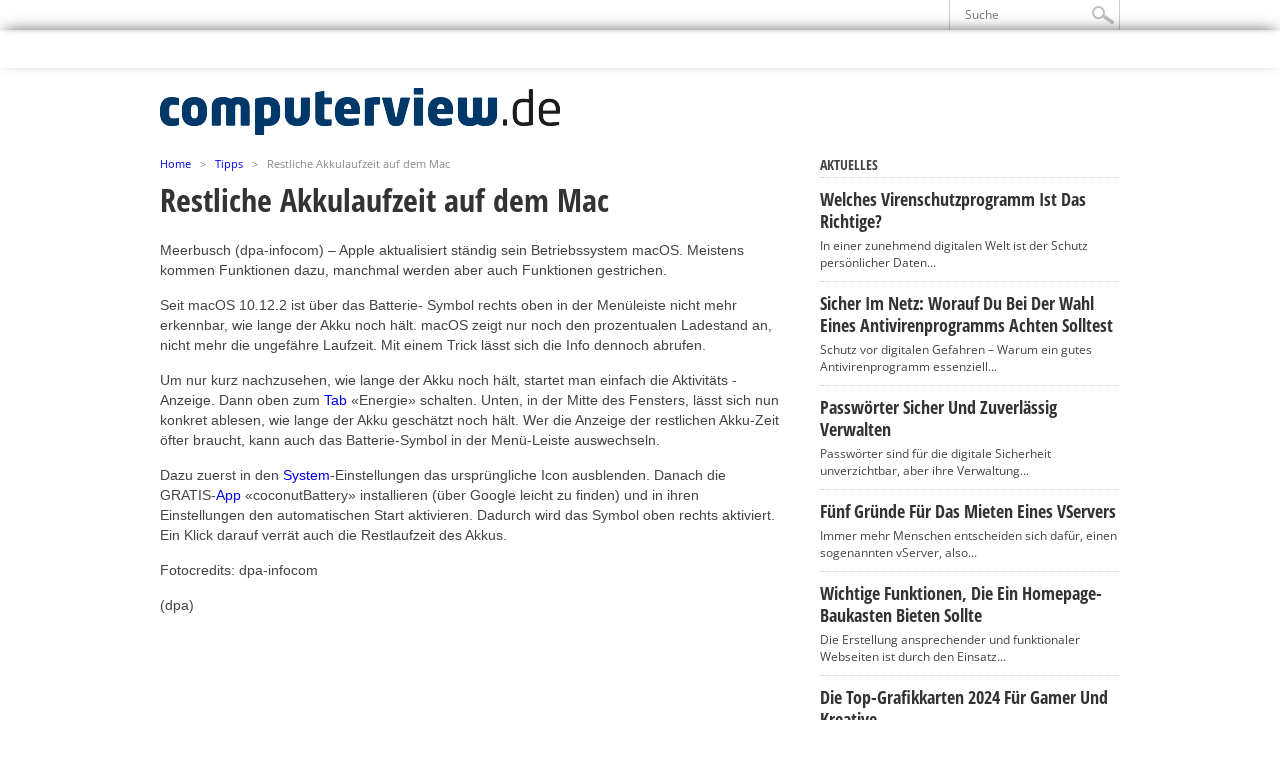

--- FILE ---
content_type: text/html; charset=UTF-8
request_url: https://www.computerview.de/restliche-akkulaufzeit-auf-dem-mac-2/
body_size: 16441
content:
<!DOCTYPE html>
<html lang="de-DE">
<head>
<meta charset="UTF-8" >
<meta name="viewport" content="width=device-width, initial-scale=1, maximum-scale=1" />



<!--[if IE]>
<link rel="stylesheet" type="text/css" href="https://www.computerview.de/wp-content/themes/maxmag2.6/css/iecss.css" />
<![endif]-->
<link rel="alternate" type="application/rss+xml" title="RSS 2.0" href="https://www.computerview.de/feed/" />
<link rel="alternate" type="text/xml" title="RSS .92" href="https://www.computerview.de/feed/rss/" />
<link rel="alternate" type="application/atom+xml" title="Atom 0.3" href="https://www.computerview.de/feed/atom/" />
<link rel="pingback" href="https://www.computerview.de/xmlrpc.php" />


<meta name='robots' content='index, follow, max-image-preview:large, max-snippet:-1, max-video-preview:-1' />

	<!-- This site is optimized with the Yoast SEO plugin v22.8 - https://yoast.com/wordpress/plugins/seo/ -->
	<title>Restliche Akkulaufzeit auf dem Mac -</title>
	<meta name="description" content="Meerbusch (dpa-infocom) - Apple aktualisiert ständig sein Betriebssystem macOS. Meistens kommen Funktionen dazu, manchmal werden aber auch Funktionen" />
	<link rel="canonical" href="https://www.computerview.de/restliche-akkulaufzeit-auf-dem-mac-2/" />
	<meta property="og:locale" content="de_DE" />
	<meta property="og:type" content="article" />
	<meta property="og:title" content="Restliche Akkulaufzeit auf dem Mac -" />
	<meta property="og:description" content="Meerbusch (dpa-infocom) - Apple aktualisiert ständig sein Betriebssystem macOS. Meistens kommen Funktionen dazu, manchmal werden aber auch Funktionen" />
	<meta property="og:url" content="https://www.computerview.de/restliche-akkulaufzeit-auf-dem-mac-2/" />
	<meta property="og:site_name" content="Computerview" />
	<meta property="article:published_time" content="2016-12-26T13:43:25+00:00" />
	<meta property="og:image" content="https://www.computerview.de/wp-content/uploads/2016/12/dpa-urn-newsml-dpa-com-20090101-161219-99-592011_large_4_3.jpg" />
	<meta property="og:image:width" content="800" />
	<meta property="og:image:height" content="600" />
	<meta property="og:image:type" content="image/jpeg" />
	<meta name="author" content="Computerfreak" />
	<meta name="twitter:label1" content="Verfasst von" />
	<meta name="twitter:data1" content="Computerfreak" />
	<meta name="twitter:label2" content="Geschätzte Lesezeit" />
	<meta name="twitter:data2" content="1 Minute" />
	<script type="application/ld+json" class="yoast-schema-graph">{"@context":"https://schema.org","@graph":[{"@type":"WebPage","@id":"https://www.computerview.de/restliche-akkulaufzeit-auf-dem-mac-2/","url":"https://www.computerview.de/restliche-akkulaufzeit-auf-dem-mac-2/","name":"Restliche Akkulaufzeit auf dem Mac -","isPartOf":{"@id":"https://www.computerview.de/#website"},"datePublished":"2016-12-26T13:43:25+00:00","dateModified":"2016-12-26T13:43:25+00:00","author":{"@id":"https://www.computerview.de/#/schema/person/bff75427ef8a683293ce64605469ff1e"},"description":"Meerbusch (dpa-infocom) - Apple aktualisiert ständig sein Betriebssystem macOS. Meistens kommen Funktionen dazu, manchmal werden aber auch Funktionen","breadcrumb":{"@id":"https://www.computerview.de/restliche-akkulaufzeit-auf-dem-mac-2/#breadcrumb"},"inLanguage":"de-DE","potentialAction":[{"@type":"ReadAction","target":["https://www.computerview.de/restliche-akkulaufzeit-auf-dem-mac-2/"]}]},{"@type":"BreadcrumbList","@id":"https://www.computerview.de/restliche-akkulaufzeit-auf-dem-mac-2/#breadcrumb","itemListElement":[{"@type":"ListItem","position":1,"name":"Startseite","item":"https://www.computerview.de/"},{"@type":"ListItem","position":2,"name":"Restliche Akkulaufzeit auf dem Mac"}]},{"@type":"WebSite","@id":"https://www.computerview.de/#website","url":"https://www.computerview.de/","name":"Computerview","description":"Computer, Notebooks &amp; Computerzubehör","potentialAction":[{"@type":"SearchAction","target":{"@type":"EntryPoint","urlTemplate":"https://www.computerview.de/?s={search_term_string}"},"query-input":"required name=search_term_string"}],"inLanguage":"de-DE"},{"@type":"Person","@id":"https://www.computerview.de/#/schema/person/bff75427ef8a683293ce64605469ff1e","name":"Computerfreak","image":{"@type":"ImageObject","inLanguage":"de-DE","@id":"https://www.computerview.de/#/schema/person/image/","url":"https://secure.gravatar.com/avatar/c76f12758503b8939324cb8f02225cd2?s=96&d=mm&r=g","contentUrl":"https://secure.gravatar.com/avatar/c76f12758503b8939324cb8f02225cd2?s=96&d=mm&r=g","caption":"Computerfreak"},"url":"https://www.computerview.de/author/admin/"}]}</script>
	<!-- / Yoast SEO plugin. -->



<link rel="alternate" type="application/rss+xml" title="Computerview &raquo; Feed" href="https://www.computerview.de/feed/" />
<link rel="alternate" type="application/rss+xml" title="Computerview &raquo; Kommentar-Feed" href="https://www.computerview.de/comments/feed/" />
<script type="text/javascript">
/* <![CDATA[ */
window._wpemojiSettings = {"baseUrl":"https:\/\/s.w.org\/images\/core\/emoji\/14.0.0\/72x72\/","ext":".png","svgUrl":"https:\/\/s.w.org\/images\/core\/emoji\/14.0.0\/svg\/","svgExt":".svg","source":{"concatemoji":"https:\/\/www.computerview.de\/wp-includes\/js\/wp-emoji-release.min.js?ver=6.4.2"}};
/*! This file is auto-generated */
!function(i,n){var o,s,e;function c(e){try{var t={supportTests:e,timestamp:(new Date).valueOf()};sessionStorage.setItem(o,JSON.stringify(t))}catch(e){}}function p(e,t,n){e.clearRect(0,0,e.canvas.width,e.canvas.height),e.fillText(t,0,0);var t=new Uint32Array(e.getImageData(0,0,e.canvas.width,e.canvas.height).data),r=(e.clearRect(0,0,e.canvas.width,e.canvas.height),e.fillText(n,0,0),new Uint32Array(e.getImageData(0,0,e.canvas.width,e.canvas.height).data));return t.every(function(e,t){return e===r[t]})}function u(e,t,n){switch(t){case"flag":return n(e,"\ud83c\udff3\ufe0f\u200d\u26a7\ufe0f","\ud83c\udff3\ufe0f\u200b\u26a7\ufe0f")?!1:!n(e,"\ud83c\uddfa\ud83c\uddf3","\ud83c\uddfa\u200b\ud83c\uddf3")&&!n(e,"\ud83c\udff4\udb40\udc67\udb40\udc62\udb40\udc65\udb40\udc6e\udb40\udc67\udb40\udc7f","\ud83c\udff4\u200b\udb40\udc67\u200b\udb40\udc62\u200b\udb40\udc65\u200b\udb40\udc6e\u200b\udb40\udc67\u200b\udb40\udc7f");case"emoji":return!n(e,"\ud83e\udef1\ud83c\udffb\u200d\ud83e\udef2\ud83c\udfff","\ud83e\udef1\ud83c\udffb\u200b\ud83e\udef2\ud83c\udfff")}return!1}function f(e,t,n){var r="undefined"!=typeof WorkerGlobalScope&&self instanceof WorkerGlobalScope?new OffscreenCanvas(300,150):i.createElement("canvas"),a=r.getContext("2d",{willReadFrequently:!0}),o=(a.textBaseline="top",a.font="600 32px Arial",{});return e.forEach(function(e){o[e]=t(a,e,n)}),o}function t(e){var t=i.createElement("script");t.src=e,t.defer=!0,i.head.appendChild(t)}"undefined"!=typeof Promise&&(o="wpEmojiSettingsSupports",s=["flag","emoji"],n.supports={everything:!0,everythingExceptFlag:!0},e=new Promise(function(e){i.addEventListener("DOMContentLoaded",e,{once:!0})}),new Promise(function(t){var n=function(){try{var e=JSON.parse(sessionStorage.getItem(o));if("object"==typeof e&&"number"==typeof e.timestamp&&(new Date).valueOf()<e.timestamp+604800&&"object"==typeof e.supportTests)return e.supportTests}catch(e){}return null}();if(!n){if("undefined"!=typeof Worker&&"undefined"!=typeof OffscreenCanvas&&"undefined"!=typeof URL&&URL.createObjectURL&&"undefined"!=typeof Blob)try{var e="postMessage("+f.toString()+"("+[JSON.stringify(s),u.toString(),p.toString()].join(",")+"));",r=new Blob([e],{type:"text/javascript"}),a=new Worker(URL.createObjectURL(r),{name:"wpTestEmojiSupports"});return void(a.onmessage=function(e){c(n=e.data),a.terminate(),t(n)})}catch(e){}c(n=f(s,u,p))}t(n)}).then(function(e){for(var t in e)n.supports[t]=e[t],n.supports.everything=n.supports.everything&&n.supports[t],"flag"!==t&&(n.supports.everythingExceptFlag=n.supports.everythingExceptFlag&&n.supports[t]);n.supports.everythingExceptFlag=n.supports.everythingExceptFlag&&!n.supports.flag,n.DOMReady=!1,n.readyCallback=function(){n.DOMReady=!0}}).then(function(){return e}).then(function(){var e;n.supports.everything||(n.readyCallback(),(e=n.source||{}).concatemoji?t(e.concatemoji):e.wpemoji&&e.twemoji&&(t(e.twemoji),t(e.wpemoji)))}))}((window,document),window._wpemojiSettings);
/* ]]> */
</script>
<style type="text/css">
</style><style id='wp-emoji-styles-inline-css' type='text/css'>

	img.wp-smiley, img.emoji {
		display: inline !important;
		border: none !important;
		box-shadow: none !important;
		height: 1em !important;
		width: 1em !important;
		margin: 0 0.07em !important;
		vertical-align: -0.1em !important;
		background: none !important;
		padding: 0 !important;
	}
</style>
<link rel='stylesheet' id='wp-block-library-css' href='https://www.computerview.de/wp-includes/css/dist/block-library/style.min.css?ver=6.4.2' type='text/css' media='all' />
<style id='classic-theme-styles-inline-css' type='text/css'>
/*! This file is auto-generated */
.wp-block-button__link{color:#fff;background-color:#32373c;border-radius:9999px;box-shadow:none;text-decoration:none;padding:calc(.667em + 2px) calc(1.333em + 2px);font-size:1.125em}.wp-block-file__button{background:#32373c;color:#fff;text-decoration:none}
</style>
<style id='global-styles-inline-css' type='text/css'>
body{--wp--preset--color--black: #000000;--wp--preset--color--cyan-bluish-gray: #abb8c3;--wp--preset--color--white: #ffffff;--wp--preset--color--pale-pink: #f78da7;--wp--preset--color--vivid-red: #cf2e2e;--wp--preset--color--luminous-vivid-orange: #ff6900;--wp--preset--color--luminous-vivid-amber: #fcb900;--wp--preset--color--light-green-cyan: #7bdcb5;--wp--preset--color--vivid-green-cyan: #00d084;--wp--preset--color--pale-cyan-blue: #8ed1fc;--wp--preset--color--vivid-cyan-blue: #0693e3;--wp--preset--color--vivid-purple: #9b51e0;--wp--preset--gradient--vivid-cyan-blue-to-vivid-purple: linear-gradient(135deg,rgba(6,147,227,1) 0%,rgb(155,81,224) 100%);--wp--preset--gradient--light-green-cyan-to-vivid-green-cyan: linear-gradient(135deg,rgb(122,220,180) 0%,rgb(0,208,130) 100%);--wp--preset--gradient--luminous-vivid-amber-to-luminous-vivid-orange: linear-gradient(135deg,rgba(252,185,0,1) 0%,rgba(255,105,0,1) 100%);--wp--preset--gradient--luminous-vivid-orange-to-vivid-red: linear-gradient(135deg,rgba(255,105,0,1) 0%,rgb(207,46,46) 100%);--wp--preset--gradient--very-light-gray-to-cyan-bluish-gray: linear-gradient(135deg,rgb(238,238,238) 0%,rgb(169,184,195) 100%);--wp--preset--gradient--cool-to-warm-spectrum: linear-gradient(135deg,rgb(74,234,220) 0%,rgb(151,120,209) 20%,rgb(207,42,186) 40%,rgb(238,44,130) 60%,rgb(251,105,98) 80%,rgb(254,248,76) 100%);--wp--preset--gradient--blush-light-purple: linear-gradient(135deg,rgb(255,206,236) 0%,rgb(152,150,240) 100%);--wp--preset--gradient--blush-bordeaux: linear-gradient(135deg,rgb(254,205,165) 0%,rgb(254,45,45) 50%,rgb(107,0,62) 100%);--wp--preset--gradient--luminous-dusk: linear-gradient(135deg,rgb(255,203,112) 0%,rgb(199,81,192) 50%,rgb(65,88,208) 100%);--wp--preset--gradient--pale-ocean: linear-gradient(135deg,rgb(255,245,203) 0%,rgb(182,227,212) 50%,rgb(51,167,181) 100%);--wp--preset--gradient--electric-grass: linear-gradient(135deg,rgb(202,248,128) 0%,rgb(113,206,126) 100%);--wp--preset--gradient--midnight: linear-gradient(135deg,rgb(2,3,129) 0%,rgb(40,116,252) 100%);--wp--preset--font-size--small: 13px;--wp--preset--font-size--medium: 20px;--wp--preset--font-size--large: 36px;--wp--preset--font-size--x-large: 42px;--wp--preset--spacing--20: 0.44rem;--wp--preset--spacing--30: 0.67rem;--wp--preset--spacing--40: 1rem;--wp--preset--spacing--50: 1.5rem;--wp--preset--spacing--60: 2.25rem;--wp--preset--spacing--70: 3.38rem;--wp--preset--spacing--80: 5.06rem;--wp--preset--shadow--natural: 6px 6px 9px rgba(0, 0, 0, 0.2);--wp--preset--shadow--deep: 12px 12px 50px rgba(0, 0, 0, 0.4);--wp--preset--shadow--sharp: 6px 6px 0px rgba(0, 0, 0, 0.2);--wp--preset--shadow--outlined: 6px 6px 0px -3px rgba(255, 255, 255, 1), 6px 6px rgba(0, 0, 0, 1);--wp--preset--shadow--crisp: 6px 6px 0px rgba(0, 0, 0, 1);}:where(.is-layout-flex){gap: 0.5em;}:where(.is-layout-grid){gap: 0.5em;}body .is-layout-flow > .alignleft{float: left;margin-inline-start: 0;margin-inline-end: 2em;}body .is-layout-flow > .alignright{float: right;margin-inline-start: 2em;margin-inline-end: 0;}body .is-layout-flow > .aligncenter{margin-left: auto !important;margin-right: auto !important;}body .is-layout-constrained > .alignleft{float: left;margin-inline-start: 0;margin-inline-end: 2em;}body .is-layout-constrained > .alignright{float: right;margin-inline-start: 2em;margin-inline-end: 0;}body .is-layout-constrained > .aligncenter{margin-left: auto !important;margin-right: auto !important;}body .is-layout-constrained > :where(:not(.alignleft):not(.alignright):not(.alignfull)){max-width: var(--wp--style--global--content-size);margin-left: auto !important;margin-right: auto !important;}body .is-layout-constrained > .alignwide{max-width: var(--wp--style--global--wide-size);}body .is-layout-flex{display: flex;}body .is-layout-flex{flex-wrap: wrap;align-items: center;}body .is-layout-flex > *{margin: 0;}body .is-layout-grid{display: grid;}body .is-layout-grid > *{margin: 0;}:where(.wp-block-columns.is-layout-flex){gap: 2em;}:where(.wp-block-columns.is-layout-grid){gap: 2em;}:where(.wp-block-post-template.is-layout-flex){gap: 1.25em;}:where(.wp-block-post-template.is-layout-grid){gap: 1.25em;}.has-black-color{color: var(--wp--preset--color--black) !important;}.has-cyan-bluish-gray-color{color: var(--wp--preset--color--cyan-bluish-gray) !important;}.has-white-color{color: var(--wp--preset--color--white) !important;}.has-pale-pink-color{color: var(--wp--preset--color--pale-pink) !important;}.has-vivid-red-color{color: var(--wp--preset--color--vivid-red) !important;}.has-luminous-vivid-orange-color{color: var(--wp--preset--color--luminous-vivid-orange) !important;}.has-luminous-vivid-amber-color{color: var(--wp--preset--color--luminous-vivid-amber) !important;}.has-light-green-cyan-color{color: var(--wp--preset--color--light-green-cyan) !important;}.has-vivid-green-cyan-color{color: var(--wp--preset--color--vivid-green-cyan) !important;}.has-pale-cyan-blue-color{color: var(--wp--preset--color--pale-cyan-blue) !important;}.has-vivid-cyan-blue-color{color: var(--wp--preset--color--vivid-cyan-blue) !important;}.has-vivid-purple-color{color: var(--wp--preset--color--vivid-purple) !important;}.has-black-background-color{background-color: var(--wp--preset--color--black) !important;}.has-cyan-bluish-gray-background-color{background-color: var(--wp--preset--color--cyan-bluish-gray) !important;}.has-white-background-color{background-color: var(--wp--preset--color--white) !important;}.has-pale-pink-background-color{background-color: var(--wp--preset--color--pale-pink) !important;}.has-vivid-red-background-color{background-color: var(--wp--preset--color--vivid-red) !important;}.has-luminous-vivid-orange-background-color{background-color: var(--wp--preset--color--luminous-vivid-orange) !important;}.has-luminous-vivid-amber-background-color{background-color: var(--wp--preset--color--luminous-vivid-amber) !important;}.has-light-green-cyan-background-color{background-color: var(--wp--preset--color--light-green-cyan) !important;}.has-vivid-green-cyan-background-color{background-color: var(--wp--preset--color--vivid-green-cyan) !important;}.has-pale-cyan-blue-background-color{background-color: var(--wp--preset--color--pale-cyan-blue) !important;}.has-vivid-cyan-blue-background-color{background-color: var(--wp--preset--color--vivid-cyan-blue) !important;}.has-vivid-purple-background-color{background-color: var(--wp--preset--color--vivid-purple) !important;}.has-black-border-color{border-color: var(--wp--preset--color--black) !important;}.has-cyan-bluish-gray-border-color{border-color: var(--wp--preset--color--cyan-bluish-gray) !important;}.has-white-border-color{border-color: var(--wp--preset--color--white) !important;}.has-pale-pink-border-color{border-color: var(--wp--preset--color--pale-pink) !important;}.has-vivid-red-border-color{border-color: var(--wp--preset--color--vivid-red) !important;}.has-luminous-vivid-orange-border-color{border-color: var(--wp--preset--color--luminous-vivid-orange) !important;}.has-luminous-vivid-amber-border-color{border-color: var(--wp--preset--color--luminous-vivid-amber) !important;}.has-light-green-cyan-border-color{border-color: var(--wp--preset--color--light-green-cyan) !important;}.has-vivid-green-cyan-border-color{border-color: var(--wp--preset--color--vivid-green-cyan) !important;}.has-pale-cyan-blue-border-color{border-color: var(--wp--preset--color--pale-cyan-blue) !important;}.has-vivid-cyan-blue-border-color{border-color: var(--wp--preset--color--vivid-cyan-blue) !important;}.has-vivid-purple-border-color{border-color: var(--wp--preset--color--vivid-purple) !important;}.has-vivid-cyan-blue-to-vivid-purple-gradient-background{background: var(--wp--preset--gradient--vivid-cyan-blue-to-vivid-purple) !important;}.has-light-green-cyan-to-vivid-green-cyan-gradient-background{background: var(--wp--preset--gradient--light-green-cyan-to-vivid-green-cyan) !important;}.has-luminous-vivid-amber-to-luminous-vivid-orange-gradient-background{background: var(--wp--preset--gradient--luminous-vivid-amber-to-luminous-vivid-orange) !important;}.has-luminous-vivid-orange-to-vivid-red-gradient-background{background: var(--wp--preset--gradient--luminous-vivid-orange-to-vivid-red) !important;}.has-very-light-gray-to-cyan-bluish-gray-gradient-background{background: var(--wp--preset--gradient--very-light-gray-to-cyan-bluish-gray) !important;}.has-cool-to-warm-spectrum-gradient-background{background: var(--wp--preset--gradient--cool-to-warm-spectrum) !important;}.has-blush-light-purple-gradient-background{background: var(--wp--preset--gradient--blush-light-purple) !important;}.has-blush-bordeaux-gradient-background{background: var(--wp--preset--gradient--blush-bordeaux) !important;}.has-luminous-dusk-gradient-background{background: var(--wp--preset--gradient--luminous-dusk) !important;}.has-pale-ocean-gradient-background{background: var(--wp--preset--gradient--pale-ocean) !important;}.has-electric-grass-gradient-background{background: var(--wp--preset--gradient--electric-grass) !important;}.has-midnight-gradient-background{background: var(--wp--preset--gradient--midnight) !important;}.has-small-font-size{font-size: var(--wp--preset--font-size--small) !important;}.has-medium-font-size{font-size: var(--wp--preset--font-size--medium) !important;}.has-large-font-size{font-size: var(--wp--preset--font-size--large) !important;}.has-x-large-font-size{font-size: var(--wp--preset--font-size--x-large) !important;}
.wp-block-navigation a:where(:not(.wp-element-button)){color: inherit;}
:where(.wp-block-post-template.is-layout-flex){gap: 1.25em;}:where(.wp-block-post-template.is-layout-grid){gap: 1.25em;}
:where(.wp-block-columns.is-layout-flex){gap: 2em;}:where(.wp-block-columns.is-layout-grid){gap: 2em;}
.wp-block-pullquote{font-size: 1.5em;line-height: 1.6;}
</style>
<link rel='stylesheet' id='titan-adminbar-styles-css' href='https://www.computerview.de/wp-content/plugins/anti-spam/assets/css/admin-bar.css?ver=7.3.5' type='text/css' media='all' />
<link rel='stylesheet' id='mm-style-css' href='https://www.computerview.de/wp-content/themes/maxmag2.6/style.css?ver=6.4.2' type='text/css' media='all' />
<link rel='stylesheet' id='reset-css' href='https://www.computerview.de/wp-content/themes/maxmag2.6/css/reset.css?ver=6.4.2' type='text/css' media='all' />
<link rel='stylesheet' id='flexcss-css' href='https://www.computerview.de/wp-content/themes/maxmag2.6/css/flexslider.css?ver=6.4.2' type='text/css' media='all' />
<link rel='stylesheet' id='media-queries-css' href='https://www.computerview.de/wp-content/themes/maxmag2.6/css/media-queries.css?ver=6.4.2' type='text/css' media='all' />
<link rel='stylesheet' id='menufication-css' href='https://www.computerview.de/wp-content/themes/maxmag2.6/css/menufication.css?ver=6.4.2' type='text/css' media='all' />
<link rel='stylesheet' id='googlefonts-css' href='//www.computerview.de/wp-content/uploads/omgf/googlefonts/googlefonts.css?ver=1650473226' type='text/css' media='all' />
<link rel='stylesheet' id='fancybox-css' href='https://www.computerview.de/wp-content/plugins/easy-fancybox/fancybox/1.5.4/jquery.fancybox.min.css?ver=6.4.2' type='text/css' media='screen' />
<style id='fancybox-inline-css' type='text/css'>
#fancybox-outer{background:#ffffff}#fancybox-content{background:#ffffff;border-color:#ffffff;color:#000000;}#fancybox-title,#fancybox-title-float-main{color:#fff}
</style>
<link rel='stylesheet' id='borlabs-cookie-css' href='https://www.computerview.de/wp-content/cache/borlabs-cookie/borlabs-cookie_1_de.css?ver=2.1.15-27' type='text/css' media='all' />
<link rel='stylesheet' id='menufication-css-css' href='https://www.computerview.de/wp-content/plugins/menufication/css/menufication.min.css?ver=6.4.2' type='text/css' media='all' />
<script type="text/javascript" src="https://www.computerview.de/wp-includes/js/jquery/jquery.min.js?ver=3.7.1" id="jquery-core-js"></script>
<script type="text/javascript" src="https://www.computerview.de/wp-includes/js/jquery/jquery-migrate.min.js?ver=3.4.1" id="jquery-migrate-js"></script>
<script type="text/javascript" id="menufication-js-js-extra">
/* <![CDATA[ */
var wp_menufication = {"element":"#wp_menufication","enable_menufication":"on","headerLogo":"","headerLogoLink":"","menuLogo":"","menuText":"","triggerWidth":"770","addHomeLink":null,"addHomeText":"","addSearchField":null,"hideDefaultMenu":null,"onlyMobile":null,"direction":"left","theme":"dark","childMenuSupport":"on","childMenuSelector":"sub-menu, children","activeClassSelector":"current-menu-item, current-page-item, active","enableSwipe":"on","doCapitalization":null,"supportAndroidAbove":"3.5","disableSlideScaling":null,"toggleElement":"","customMenuElement":"","customFixedHeader":"","addToFixedHolder":"","page_menu_support":null,"wrapTagsInList":"","allowedTags":"DIV, NAV, UL, OL, LI, A, P, H1, H2, H3, H4, SPAN, FORM, INPUT, SEARCH","customCSS":"","is_page_menu":"","enableMultiple":"","is_user_logged_in":""};
/* ]]> */
</script>
<script type="text/javascript" src="https://www.computerview.de/wp-content/plugins/menufication/js/jquery.menufication.min.js?ver=6.4.2" id="menufication-js-js"></script>
<script type="text/javascript" src="https://www.computerview.de/wp-content/plugins/menufication/js/menufication-setup.js?ver=6.4.2" id="menufication-js-setup-js"></script>
<link rel="https://api.w.org/" href="https://www.computerview.de/wp-json/" /><link rel="alternate" type="application/json" href="https://www.computerview.de/wp-json/wp/v2/posts/95940" /><link rel="EditURI" type="application/rsd+xml" title="RSD" href="https://www.computerview.de/xmlrpc.php?rsd" />
<meta name="generator" content="WordPress 6.4.2" />
<link rel='shortlink' href='https://www.computerview.de/?p=95940' />
<link rel="alternate" type="application/json+oembed" href="https://www.computerview.de/wp-json/oembed/1.0/embed?url=https%3A%2F%2Fwww.computerview.de%2Frestliche-akkulaufzeit-auf-dem-mac-2%2F" />
<link rel="alternate" type="text/xml+oembed" href="https://www.computerview.de/wp-json/oembed/1.0/embed?url=https%3A%2F%2Fwww.computerview.de%2Frestliche-akkulaufzeit-auf-dem-mac-2%2F&#038;format=xml" />

<style type='text/css'>

a, a:visited { color: #004276; }
h3.category-heading, .toggle { background: #003869; }
.home-widget h3, .home-widget h3 a, .middle-widget h3, .middle-widget h3 a, .sidebar-widget h3, .sidebar-widget h3 a, .bottom-widget h3, .bottom-widget h3 a, .widget-container h3, .widget-container h3 a, .multi-category h3,  ul.tabber li.active h4 a, #related-posts h3, h3#reply-title, h2.comments { color: #003869; }
#main-nav ul li:hover, #main-nav .current-menu-item, #main-nav .current-post-parent { background: #003869 url(https://www.computerview.de/wp-content/themes/maxmag2.6/images/nav-bg.png) top repeat-x; }
#main-nav ul li:hover ul { border-top: 5px solid #003869; }
#main-nav-wrapper { background: #555555 url(https://www.computerview.de/wp-content/themes/maxmag2.6/images/nav-bg.png) top repeat-x; border-bottom: 5px solid #003869; }

.woocommerce .widget_price_filter .ui-slider .ui-slider-handle,
.woocommerce span.onsale,
.woocommerce #respond input#submit.alt,
.woocommerce a.button.alt,
.woocommerce button.button.alt,
.woocommerce input.button.alt,
.woocommerce #respond input#submit.alt:hover,
.woocommerce a.button.alt:hover,
.woocommerce button.button.alt:hover,
.woocommerce input.button.alt:hover {
	background-color: #003869;
	}

#nav-mobi select { background: #555555  url(https://www.computerview.de/wp-content/themes/maxmag2.6/images/triangle-dark.png) no-repeat right; }
ul.tabber li, .woocommerce .widget_price_filter .ui-slider .ui-slider-range { background: #003869; }
#wallpaper { background: url() no-repeat 50% 0; }

</style>


<style type="text/css">.broken_link, a.broken_link {
	text-decoration: line-through;
}</style>
</head>

<body class="post-template-default single single-post postid-95940 single-format-standard">

<div id="site">
	<div id="top-wrapper">
		<div id="top-nav-wrapper">
			<div id="top-nav">
				<div id="top-menu">
									</div><!--top-menu-->
				<div id="search-wrapper">
					<form method="get" id="searchform" action="https://www.computerview.de/">
	<input type="text" name="s" id="s" value="Suche" onfocus='if (this.value == "Suche") { this.value = ""; }' onblur='if (this.value == "") { this.value = "Suche"; }' />
	<input type="hidden" id="search-button" />
</form>				</div><!--search wrapper-->
			</div><!--top-nav-->
		</div><!--top-nav-wrapper-->
			</div><!--top-wrapper-->
	<div id="nav">
		<div id="main-nav-wrapper">
			<div id="main-nav">
				<div class="menu-menu-container"><ul id="menu-menu" class="menu"><div id='wp_menufication'><li id="menu-item-69683" class="menu-item menu-item-type-custom menu-item-object-custom menu-item-69683"><a href="/">Home</a></li>
<li id="menu-item-69646" class="menu-item menu-item-type-taxonomy menu-item-object-category menu-item-69646"><a href="https://www.computerview.de/news/">News</a></li>
<li id="menu-item-69639" class="menu-item menu-item-type-taxonomy menu-item-object-category menu-item-has-children menu-item-69639"><a href="https://www.computerview.de/hardware/">Hardware</a>
<ul class="sub-menu">
	<li id="menu-item-69640" class="menu-item menu-item-type-taxonomy menu-item-object-category menu-item-69640"><a href="https://www.computerview.de/hardware/desktop/">Desktop</a></li>
	<li id="menu-item-69641" class="menu-item menu-item-type-taxonomy menu-item-object-category menu-item-69641"><a href="https://www.computerview.de/hardware/notebook-a-hardware/">Notebook</a></li>
	<li id="menu-item-69642" class="menu-item menu-item-type-taxonomy menu-item-object-category menu-item-69642"><a href="https://www.computerview.de/hardware/zubehoer-a-hardware/">Zubehör</a></li>
</ul>
</li>
<li id="menu-item-69647" class="menu-item menu-item-type-taxonomy menu-item-object-category menu-item-has-children menu-item-69647"><a href="https://www.computerview.de/software/">Software</a>
<ul class="sub-menu">
	<li id="menu-item-69650" class="menu-item menu-item-type-taxonomy menu-item-object-category menu-item-69650"><a href="https://www.computerview.de/software/windows/">Windows</a></li>
	<li id="menu-item-69649" class="menu-item menu-item-type-taxonomy menu-item-object-category menu-item-69649"><a href="https://www.computerview.de/software/mac/">Mac</a></li>
	<li id="menu-item-69648" class="menu-item menu-item-type-taxonomy menu-item-object-category menu-item-69648"><a href="https://www.computerview.de/software/linux/">Linux</a></li>
</ul>
</li>
<li id="menu-item-69643" class="menu-item menu-item-type-taxonomy menu-item-object-category menu-item-has-children menu-item-69643"><a href="https://www.computerview.de/internet/">Internet</a>
<ul class="sub-menu">
	<li id="menu-item-69644" class="menu-item menu-item-type-taxonomy menu-item-object-category menu-item-69644"><a href="https://www.computerview.de/internet/w-lan/">W-LAN</a></li>
</ul>
</li>
<li id="menu-item-69645" class="menu-item menu-item-type-taxonomy menu-item-object-category menu-item-69645"><a href="https://www.computerview.de/mobile/">Mobile</a></li>
<li id="menu-item-69638" class="menu-item menu-item-type-taxonomy menu-item-object-category menu-item-69638"><a href="https://www.computerview.de/games/">Games</a></li>
<li id="menu-item-69637" class="menu-item menu-item-type-taxonomy menu-item-object-category current-post-ancestor current-menu-parent current-post-parent menu-item-has-children menu-item-69637"><a href="https://www.computerview.de/tipps/">Tipps</a>
<ul class="sub-menu">
	<li id="menu-item-95533" class="menu-item menu-item-type-taxonomy menu-item-object-category menu-item-95533"><a href="https://www.computerview.de/tipps/surftipp-der-woche/">Surftipp der Woche</a></li>
</ul>
</li>
</div></ul></div>			</div><!--main-nav-->
											</div><!--main-nav-wrapper-->
	</div><!--nav-->
	<div id="wrapper">
				<div id="inner-wrapper">
			<div id="content">
				<div id="main-header-wrapper">
					<div id="header">
						<div id="logo" itemscope itemtype="http://schema.org/Organization">
														<a itemprop="url" href="https://www.computerview.de"><img itemprop="logo" src="/wp-content/uploads/2016/08/computerview-e1470749528186.png" alt="Computerview" /></a>
													</div><!--logo-->
					</div><!--header-->
				</div><!--main-header-wrapper-->
				<div id="content-top">
					<div id="ticker">
						<span class="ticker-heading">Don't Miss</span>
						<ul class="ticker-list">
														<li><a href="https://www.computerview.de/forscher-security-app-als-sicherheitsproblem/">Forscher: Security-App als Sicherheitsproblem</a></li>
													</ul>
					</div><!--ticker-->

				</div><!--content-top-->
<div id="main">
	<div id="post-area" class="post-95400 post type-post status-publish format-standard hentry category-mobile tag-ticker">
				<div class="breadcrumb">
			<div id="crumbs"><a href="https://www.computerview.de">Home</a>    >    <a href="https://www.computerview.de/tipps/">Tipps</a>    >    <span class="current">Restliche Akkulaufzeit auf dem Mac</span></div>		</div><!--breadcrumb-->
		<h1 class="headline">Restliche Akkulaufzeit auf dem Mac</h1>
		<div id="post-info">
			<div id="post-info-left">
				By <a href="https://www.computerview.de/author/admin/" title="Beiträge von Computerfreak" rel="author">Computerfreak</a> on 26. Dezember 2016			</div><!--post-info-left-->
		</div><!--post-info-->
				<div id="content-area">
																																				<span id="hinweistitlewrapper" style="display:block;position:relative; padding-right:55px; "><span class="title"><p>Meerbusch (dpa-infocom) &#8211; Apple aktualisiert ständig sein Betriebssystem macOS. Meistens kommen Funktionen dazu, manchmal werden aber auch Funktionen gestrichen.</p>
<p>Seit macOS 10.12.2 ist über das Batterie- Symbol rechts oben in der Menüleiste nicht mehr erkennbar, wie lange der Akku noch hält. macOS zeigt nur noch den prozentualen Ladestand an, nicht mehr die ungefähre Laufzeit. Mit einem Trick lässt sich die Info dennoch abrufen.</p>
<p>Um nur kurz nachzusehen, wie lange der Akku noch hält, startet man einfach die Aktivitäts -Anzeige. Dann oben zum <a href="https://www.computerview.de/internet/">Tab</a> «Energie» schalten. Unten, in der Mitte des Fensters, lässt sich nun konkret ablesen, wie lange der Akku geschätzt noch hält. Wer die Anzeige der restlichen Akku-Zeit öfter braucht, kann auch das Batterie-Symbol in der Menü-Leiste auswechseln.</p>
<p>Dazu zuerst in den <a href="https://www.computerview.de/software/">System</a>-Einstellungen das ursprüngliche Icon ausblenden. Danach die GRATIS-<a href="https://www.computerview.de/mobile/">App</a> «coconutBattery» installieren (über Google leicht zu finden) und in ihren Einstellungen den automatischen Start aktivieren. Dadurch wird das Symbol oben rechts aktiviert. Ein Klick darauf verrät auch die Restlaufzeit des Akkus.</p>
<p>Fotocredits: dpa-infocom</p>
</span>				<small id='hinweiszubeitrag' style="display:block; white-space: nowrap; font-size:12px; line-height: 12px; text-align:right; position:absolute; top:0; right:0;">(dpa)</small>
			</span>								</div><!--content-area-->
		<div class="post-tags">
					</div><!--post-tags-->
									<div id="comments">
				
	

</div><!--comments-->			
	</div><!--post-area-->
</div><!--main -->
<div id="sidebar-wrapper">
	<div class="middle-side">
		<div class="middle-widget">
			<h3>Latest News</h3>
			<ul class="middle-widget">
								<li>
					<a href="https://www.computerview.de/welches-virenschutzprogramm-ist-das-richtige/" rel="bookmark" class="main-headline">Welches Virenschutzprogramm ist das richtige?</a>
					<p>In einer zunehmend digitalen Welt ist der Schutz persönlicher Daten...</p>
					<div class="headlines-info">
						<ul class="headlines-info">
							<li>Posted Oktober 6, 2025</li>
							<li class="comments-icon"><a href="https://www.computerview.de/welches-virenschutzprogramm-ist-das-richtige/#respond">0</a></li>
						</ul>
					</div><!--headlines-info-->
				</li>
								<li>
					<a href="https://www.computerview.de/sicher-im-netz-worauf-du-bei-der-wahl-eines-antivirenprogramms-achten-solltest/" rel="bookmark" class="main-headline">Sicher im Netz: Worauf du bei der Wahl eines Antivirenprogramms achten solltest</a>
					<p>Schutz vor digitalen Gefahren – Warum ein gutes Antivirenprogramm essenziell...</p>
					<div class="headlines-info">
						<ul class="headlines-info">
							<li>Posted Februar 18, 2025</li>
							<li class="comments-icon"><a href="https://www.computerview.de/sicher-im-netz-worauf-du-bei-der-wahl-eines-antivirenprogramms-achten-solltest/#respond">0</a></li>
						</ul>
					</div><!--headlines-info-->
				</li>
								<li>
					<a href="https://www.computerview.de/passwoerter-sicher-und-zuverlaessig-verwalten/" rel="bookmark" class="main-headline">Passwörter sicher und zuverlässig verwalten</a>
					<p>Passwörter sind für die digitale Sicherheit unverzichtbar, aber ihre Verwaltung...</p>
					<div class="headlines-info">
						<ul class="headlines-info">
							<li>Posted November 18, 2024</li>
							<li class="comments-icon"><a href="https://www.computerview.de/passwoerter-sicher-und-zuverlaessig-verwalten/#respond">0</a></li>
						</ul>
					</div><!--headlines-info-->
				</li>
								<li>
					<a href="https://www.computerview.de/fuenf-gruende-fuer-das-mieten-eines-vservers/" rel="bookmark" class="main-headline">Fünf Gründe für das Mieten eines vServers</a>
					<p>Immer mehr Menschen entscheiden sich dafür, einen sogenannten vServer, also...</p>
					<div class="headlines-info">
						<ul class="headlines-info">
							<li>Posted Oktober 1, 2024</li>
							<li class="comments-icon"><a href="https://www.computerview.de/fuenf-gruende-fuer-das-mieten-eines-vservers/#respond">0</a></li>
						</ul>
					</div><!--headlines-info-->
				</li>
								<li>
					<a href="https://www.computerview.de/wichtige-funktionen-die-ein-homepage-baukasten-bieten-sollte/" rel="bookmark" class="main-headline">Wichtige Funktionen, die ein Homepage-Baukasten bieten sollte</a>
					<p>Die Erstellung ansprechender und funktionaler Webseiten ist durch den Einsatz...</p>
					<div class="headlines-info">
						<ul class="headlines-info">
							<li>Posted September 23, 2024</li>
							<li class="comments-icon"><a href="https://www.computerview.de/wichtige-funktionen-die-ein-homepage-baukasten-bieten-sollte/#respond">0</a></li>
						</ul>
					</div><!--headlines-info-->
				</li>
								<li>
					<a href="https://www.computerview.de/die-top-grafikkarten-2024-fuer-gamer-und-kreative/" rel="bookmark" class="main-headline">Die Top-Grafikkarten 2024 für Gamer und Kreative</a>
					<p>In der Welt der Computerhardware spielen Grafikkarten eine entscheidende Rolle,...</p>
					<div class="headlines-info">
						<ul class="headlines-info">
							<li>Posted August 9, 2024</li>
							<li class="comments-icon"><a href="https://www.computerview.de/die-top-grafikkarten-2024-fuer-gamer-und-kreative/#respond">0</a></li>
						</ul>
					</div><!--headlines-info-->
				</li>
								<li>
					<a href="https://www.computerview.de/sicherheit-beim-mac-das-ist-wichtig/" rel="bookmark" class="main-headline">Sicherheit beim Mac – das ist wichtig</a>
					<p>Wenn es um Sicherheit geht, hat macOS einen weit besseren...</p>
					<div class="headlines-info">
						<ul class="headlines-info">
							<li>Posted Februar 22, 2023</li>
							<li class="comments-icon"><a href="https://www.computerview.de/sicherheit-beim-mac-das-ist-wichtig/#respond">0</a></li>
						</ul>
					</div><!--headlines-info-->
				</li>
							</ul>
		</div>
	</div><!--middle-side-->
	<div class="side">
		<div id="maxmag_recent_widget-2" class="sidebar-widget maxmag_recent_widget"><h3>Aktuelles</h3>

			<ul class="middle-widget">
								<li>
					<a href="https://www.computerview.de/welches-virenschutzprogramm-ist-das-richtige/" rel="bookmark" class="main-headline">Welches Virenschutzprogramm ist das richtige?</a>
					<p>In einer zunehmend digitalen Welt ist der Schutz persönlicher Daten...</p>
					<div class="headlines-info">
						<ul class="headlines-info">
							<li>6. Oktober 2025</li>
							<li class="comments-icon"><a href="https://www.computerview.de/welches-virenschutzprogramm-ist-das-richtige/#respond">0</a></li>
						</ul>
					</div><!--headlines-info-->
				</li>
								<li>
					<a href="https://www.computerview.de/sicher-im-netz-worauf-du-bei-der-wahl-eines-antivirenprogramms-achten-solltest/" rel="bookmark" class="main-headline">Sicher im Netz: Worauf du bei der Wahl eines Antivirenprogramms achten solltest</a>
					<p>Schutz vor digitalen Gefahren – Warum ein gutes Antivirenprogramm essenziell...</p>
					<div class="headlines-info">
						<ul class="headlines-info">
							<li>18. Februar 2025</li>
							<li class="comments-icon"><a href="https://www.computerview.de/sicher-im-netz-worauf-du-bei-der-wahl-eines-antivirenprogramms-achten-solltest/#respond">0</a></li>
						</ul>
					</div><!--headlines-info-->
				</li>
								<li>
					<a href="https://www.computerview.de/passwoerter-sicher-und-zuverlaessig-verwalten/" rel="bookmark" class="main-headline">Passwörter sicher und zuverlässig verwalten</a>
					<p>Passwörter sind für die digitale Sicherheit unverzichtbar, aber ihre Verwaltung...</p>
					<div class="headlines-info">
						<ul class="headlines-info">
							<li>18. November 2024</li>
							<li class="comments-icon"><a href="https://www.computerview.de/passwoerter-sicher-und-zuverlaessig-verwalten/#respond">0</a></li>
						</ul>
					</div><!--headlines-info-->
				</li>
								<li>
					<a href="https://www.computerview.de/fuenf-gruende-fuer-das-mieten-eines-vservers/" rel="bookmark" class="main-headline">Fünf Gründe für das Mieten eines vServers</a>
					<p>Immer mehr Menschen entscheiden sich dafür, einen sogenannten vServer, also...</p>
					<div class="headlines-info">
						<ul class="headlines-info">
							<li>1. Oktober 2024</li>
							<li class="comments-icon"><a href="https://www.computerview.de/fuenf-gruende-fuer-das-mieten-eines-vservers/#respond">0</a></li>
						</ul>
					</div><!--headlines-info-->
				</li>
								<li>
					<a href="https://www.computerview.de/wichtige-funktionen-die-ein-homepage-baukasten-bieten-sollte/" rel="bookmark" class="main-headline">Wichtige Funktionen, die ein Homepage-Baukasten bieten sollte</a>
					<p>Die Erstellung ansprechender und funktionaler Webseiten ist durch den Einsatz...</p>
					<div class="headlines-info">
						<ul class="headlines-info">
							<li>23. September 2024</li>
							<li class="comments-icon"><a href="https://www.computerview.de/wichtige-funktionen-die-ein-homepage-baukasten-bieten-sollte/#respond">0</a></li>
						</ul>
					</div><!--headlines-info-->
				</li>
								<li>
					<a href="https://www.computerview.de/die-top-grafikkarten-2024-fuer-gamer-und-kreative/" rel="bookmark" class="main-headline">Die Top-Grafikkarten 2024 für Gamer und Kreative</a>
					<p>In der Welt der Computerhardware spielen Grafikkarten eine entscheidende Rolle,...</p>
					<div class="headlines-info">
						<ul class="headlines-info">
							<li>9. August 2024</li>
							<li class="comments-icon"><a href="https://www.computerview.de/die-top-grafikkarten-2024-fuer-gamer-und-kreative/#respond">0</a></li>
						</ul>
					</div><!--headlines-info-->
				</li>
								<li>
					<a href="https://www.computerview.de/sicherheit-beim-mac-das-ist-wichtig/" rel="bookmark" class="main-headline">Sicherheit beim Mac – das ist wichtig</a>
					<p>Wenn es um Sicherheit geht, hat macOS einen weit besseren...</p>
					<div class="headlines-info">
						<ul class="headlines-info">
							<li>22. Februar 2023</li>
							<li class="comments-icon"><a href="https://www.computerview.de/sicherheit-beim-mac-das-ist-wichtig/#respond">0</a></li>
						</ul>
					</div><!--headlines-info-->
				</li>
							</ul>


		</div>	</div><!--side-->
</div><!--sidebar-wrapper-->			</div><!--container-->
		</div><!--inner-wrapper-->
	</div><!--wrapper-->
	<div id="footer-top-wrapper">
		<div id="footer-top">
					</div><!--footer-top-->
	</div><!--footer-top-wrapper-->
	<div id="footer-bottom-wrapper">
		<div id="footer-bottom">
			<div id="footer-nav1">
							</div><!--footer-nav1-->
			<div id="copyright">
				<p>Copyright © 2016 computerview.de. <a href="/impressum/">Impressum</a> | <a href="/datenschutzerklaerung/">Datenschutz</a></p>
			</div><!--copyright-->
		</div><!--footer-bottom-->
	</div><!--footer-bottom-wrapper-->
</div><!--site-->

<script type="text/javascript">
		var els = document.querySelectorAll("h1.post-title");
		if (els.length<1) {
			var els = document.querySelectorAll("h1.entry-title");
			if (els.length<1) {
				var els = document.querySelectorAll("h1");
			}
		}
		if (els.length>0) {
			//els[0].appendChild( document.querySelector("#hinweistitlewrapper") );
			var h1_inner = els[0].innerHTML;
			var hinweis=document.querySelector("#hinweiszubeitrag").outerHTML;
			document.querySelector("#hinweistitlewrapper").removeChild( document.querySelector("#hinweiszubeitrag") );
			document.querySelector("#hinweistitlewrapper").id="hinweiscontentwrapper";//parentNode.removeChild(document.querySelector("#hinweistitlewrapper"));

			h1_inner = '<span id="hinweistitlewrapper" style="display:block;position:relative; padding-right:55px; "><span class="title">'+h1_inner+"</span>"+hinweis+"</span>";

			els[0].innerHTML=h1_inner;

		}

		</script>
<script type='text/javascript'>
jQuery(document).ready(function($){
  $(window).load(function(){
    $('.flexslider').flexslider({
	animation: 'fade',
	slideshowSpeed: 8000
    });
  });

	var aboveHeight = $('#top-wrapper').outerHeight();
        $(window).scroll(function(){
                if ($(window).scrollTop() > aboveHeight){
                $('#nav').addClass('fixed-nav').css('top','0').next()
                .css('padding-top','43px');
                } else {
                $('#nav').removeClass('fixed-nav').next()
                .css('padding-top','0');
                }
        });

});
</script><script type="text/javascript">
jQuery(document).ready(function($){
$('.carousel').elastislide({
	imageW 	: 120,
	minItems	: 2,
	margin		: 10
});
});
</script>

<script data-borlabs-script-blocker-id='twitter' type="text/template">
//<![CDATA[
!function(d,s,id){var js,fjs=d.getElementsByTagName(s)[0];if(!d.getElementById(id)){js=d.createElement(s);js.id=id;js.async=true;js.src="https://platform.twitter.com/widgets.js";fjs.parentNode.insertBefore(js,fjs);}}(document,"script","twitter-wjs");
//]]>
</script>

<script type="text/javascript">
//<![CDATA[
  (function() {
    var po = document.createElement('script'); po.type = 'text/javascript'; po.async = true;
    var s = document.getElementsByTagName('script')[0]; s.parentNode.insertBefore(po, s);
  })();
//]]>
</script>

<script type="text/javascript">
//<![CDATA[
(function() {
    window.PinIt = window.PinIt || { loaded:false };
    if (window.PinIt.loaded) return;
    window.PinIt.loaded = true;
    function async_load(){
        var s = document.createElement("script");
        s.type = "text/javascript";
        s.async = true;
        s.src = "http://assets.pinterest.com/js/pinit.js";
        var x = document.getElementsByTagName("script")[0];
        x.parentNode.insertBefore(s, x);
    }
    if (window.attachEvent)
        window.attachEvent("onload", async_load);
    else
        window.addEventListener("load", async_load, false);
})();
//]]>
</script>

<!--googleoff: all--><script id="BorlabsCookieBoxWrap" type="text/template"><div id="BorlabsCookieBox" class="BorlabsCookie">
    <div class="top-center" style="display: none;">
        <div class="_brlbs-box-wrap">
            <div class="_brlbs-box _brlbs-box-advanced">
                <div class="cookie-box">
                    <div class="container">
                        <div class="row">
                            <div class="col-12">
                                <div class="_brlbs-flex-center">
                                                                        <h3>Datenschutzeinstellungen</h3>
                                </div>
                                <p>Wir nutzen Cookies auf unserer Website. Einige von ihnen sind essenziell, während andere uns helfen, diese Website und Ihre Erfahrung zu verbessern.</p>
                                <ul><li>
                                            <label for="checkbox-essential" class="_brlbs-checkbox">
                                                Essenziell                                                <input id="checkbox-essential" type="checkbox" name="cookieGroup[]" value="essential" checked disabled data-borlabs-cookie-checkbox>
                                                <div class="_brlbs-checkbox-indicator"></div>
                                            </label>
                                        </li>
                                        <li>
                                            <label for="checkbox-statistics" class="_brlbs-checkbox">
                                                Statistiken                                                <input id="checkbox-statistics" type="checkbox" name="cookieGroup[]" value="statistics" data-borlabs-cookie-checkbox>
                                                <div class="_brlbs-checkbox-indicator"></div>
                                            </label>
                                        </li>
                                        <li>
                                            <label for="checkbox-marketing" class="_brlbs-checkbox">
                                                Marketing                                                <input id="checkbox-marketing" type="checkbox" name="cookieGroup[]" value="marketing" checked data-borlabs-cookie-checkbox>
                                                <div class="_brlbs-checkbox-indicator"></div>
                                            </label>
                                        </li>
                                        <li>
                                            <label for="checkbox-external-media" class="_brlbs-checkbox">
                                                Externe Medien                                                <input id="checkbox-external-media" type="checkbox" name="cookieGroup[]" value="external-media" checked data-borlabs-cookie-checkbox>
                                                <div class="_brlbs-checkbox-indicator"></div>
                                            </label>
                                        </li>
                                        </ul>                                <p class="_brlbs-accept"><a class="_brlbs-btn _brlbs-btn-accept-all cursor" data-cookie-accept-all>Alle akzeptieren</a></p>
                                <p class="_brlbs-accept"><a class="_brlbs-btn cursor" data-cookie-accept>Speichern</a></p>
                                                                                                <p class="_brlbs-manage"><a class="cursor" data-cookie-individual>Individuelle Datenschutzeinstellungen</a></p>
                                <p class="_brlbs-legal">
                                    <a class="cursor" data-cookie-individual>Cookie-Details</a><span class="_brlbs-separator"></span><a href="https://www.computerview.de/datenschutzerklaerung/">Datenschutzerklärung</a><span class="_brlbs-separator"></span><a href="https://www.computerview.de/impressum/">Impressum</a></p>
                            </div>
                        </div>
                    </div>
                </div>
                <div class="cookie-preference">
    <div class="container not-visible">
        <div class="row no-gutters">
            <div class="col-12">
                <div class="row no-gutters align-items-top">
                                        <div class="col-12">
                        <h3>Datenschutzeinstellungen</h3>
                        <p>Hier finden Sie eine Übersicht über alle verwendeten Cookies. Sie können Ihre Einwilligung zu ganzen Kategorien geben oder sich weitere Informationen anzeigen lassen und so nur bestimmte Cookies auswählen.</p>

                        <div class="row no-gutters align-items-center">
                            <div class="col-12 col-sm-7">
                                <p class="_brlbs-accept">
                                                                <a class="_brlbs-btn _brlbs-btn-accept-all cursor" data-cookie-accept-all>Alle akzeptieren</a>
                                                                <a class="_brlbs-btn cursor" data-cookie-accept>Speichern</a></p>
                            </div>
                            <div class="col-12 col-sm-5">
                                <p class="_brlbs-refuse">
                                    <a class="cursor" data-cookie-back>Zurück</a>                                </p>
                            </div>
                        </div>
                    </div>
                </div>
                <div data-cookie-accordion>
                                    <div class="bcac-item">
                        <div class="d-flex flex-row">
                            <div class="w-75">
                                <h4>Essenziell (1)</h4>
                            </div>
                            <div class="w-25 text-right">
                                                            </div>
                        </div>
                        <div class="d-block">
                            <p>Essenzielle Cookies ermöglichen grundlegende Funktionen und sind für die einwandfreie Funktion der Website erforderlich.</p>
                            <p class="text-center">
                                <a class="cursor d-block" data-cookie-accordion-target="essential">
                                    <span data-cookie-accordion-status="show">Cookie-Informationen anzeigen</span>
                                    <span data-cookie-accordion-status="hide" class="borlabs-hide">Cookie-Informationen ausblenden</span>
                                </a>
                            </p>
                        </div>

                        <div class="borlabs-hide" data-cookie-accordion-parent="essential">
                                                        <table>
                                                                <tr>
                                    <th>Name</th>
                                    <td>Borlabs Cookie</td>
                                </tr>
                                <tr>
                                    <th>Anbieter</th>
                                    <td>Eigentümer dieser Website</td>
                                </tr>
                                                                <tr>
                                    <th>Zweck</th>
                                    <td>Speichert die Einstellungen der Besucher, die in der Cookie Box von Borlabs Cookie ausgewählt wurden.</td>
                                </tr>
                                                                                                                                                                <tr>
                                    <th>Cookie Name</th>
                                    <td>borlabs-cookie</td>
                                </tr>
                                                                                                <tr>
                                    <th>Cookie Laufzeit</th>
                                    <td>1 Jahr</td>
                                </tr>
                                                            </table>
                                                    </div>
                    </div>
                                        <div class="bcac-item">
                        <div class="d-flex flex-row">
                            <div class="w-75">
                                <h4>Statistiken (1)</h4>
                            </div>
                            <div class="w-25 text-right">
                                                                <span class="_brlbs-btn-switch-status"><span>An</span><span>Aus</span></span>
                                <label for="borlabs-cookie-group-statistics" class="_brlbs-btn-switch">
                                    <input id="borlabs-cookie-group-statistics" type="checkbox" name="cookieGroup[]" value="statistics" data-borlabs-cookie-switch>
                                    <span class="_brlbs-slider"></span>
                                </label>
                                                            </div>
                        </div>
                        <div class="d-block">
                            <p>Statistik Cookies erfassen Informationen anonym. Diese Informationen helfen uns zu verstehen, wie unsere Besucher unsere Website nutzen.</p>
                            <p class="text-center">
                                <a class="cursor d-block" data-cookie-accordion-target="statistics">
                                    <span data-cookie-accordion-status="show">Cookie-Informationen anzeigen</span>
                                    <span data-cookie-accordion-status="hide" class="borlabs-hide">Cookie-Informationen ausblenden</span>
                                </a>
                            </p>
                        </div>

                        <div class="borlabs-hide" data-cookie-accordion-parent="statistics">
                                                        <table>
                                                                <tr>
                                    <th>Akzeptieren</th>
                                    <td>
                                        <label for="borlabs-cookie-google-analytics" class="_brlbs-btn-switch">
                                            <input id="borlabs-cookie-google-analytics" type="checkbox" data-cookie-group="statistics" name="cookies[statistics][]" value="google-analytics" data-borlabs-cookie-switch>
                                            <span class="_brlbs-slider"></span>
                                        </label>
                                        <span class="_brlbs-btn-switch-status"><span>An</span><span>Aus</span></span>
                                    </td>
                                </tr>
                                                                <tr>
                                    <th>Name</th>
                                    <td>Google Analytics</td>
                                </tr>
                                <tr>
                                    <th>Anbieter</th>
                                    <td>Google LLC</td>
                                </tr>
                                                                <tr>
                                    <th>Zweck</th>
                                    <td>Cookie von Google für Website-Analysen. Erzeugt statistische Daten darüber, wie der Besucher die Website nutzt.</td>
                                </tr>
                                                                                                <tr>
                                    <th>Datenschutzerklärung</th>
                                    <td class="_brlbs-pp-url"><a href="https://policies.google.com/privacy?hl=de" target="_blank" rel="nofollow noopener noreferrer">https://policies.google.com/privacy?hl=de</a></td>
                                </tr>
                                                                                                                                <tr>
                                    <th>Cookie Name</th>
                                    <td>_ga, _gat, _gid</td>
                                </tr>
                                                                                                <tr>
                                    <th>Cookie Laufzeit</th>
                                    <td>2 Jahre</td>
                                </tr>
                                                            </table>
                                                    </div>
                    </div>
                                        <div class="bcac-item">
                        <div class="d-flex flex-row">
                            <div class="w-75">
                                <h4>Marketing (1)</h4>
                            </div>
                            <div class="w-25 text-right">
                                                                <span class="_brlbs-btn-switch-status"><span>An</span><span>Aus</span></span>
                                <label for="borlabs-cookie-group-marketing" class="_brlbs-btn-switch">
                                    <input id="borlabs-cookie-group-marketing" type="checkbox" name="cookieGroup[]" value="marketing" checked data-borlabs-cookie-switch>
                                    <span class="_brlbs-slider"></span>
                                </label>
                                                            </div>
                        </div>
                        <div class="d-block">
                            <p>Marketing-Cookies werden von Drittanbietern oder Publishern verwendet, um personalisierte Werbung anzuzeigen. Sie tun dies, indem sie Besucher über Websites hinweg verfolgen.</p>
                            <p class="text-center">
                                <a class="cursor d-block" data-cookie-accordion-target="marketing">
                                    <span data-cookie-accordion-status="show">Cookie-Informationen anzeigen</span>
                                    <span data-cookie-accordion-status="hide" class="borlabs-hide">Cookie-Informationen ausblenden</span>
                                </a>
                            </p>
                        </div>

                        <div class="borlabs-hide" data-cookie-accordion-parent="marketing">
                                                        <table>
                                                                <tr>
                                    <th>Akzeptieren</th>
                                    <td>
                                        <label for="borlabs-cookie-google-adsense" class="_brlbs-btn-switch">
                                            <input id="borlabs-cookie-google-adsense" type="checkbox" data-cookie-group="marketing" name="cookies[marketing][]" value="google-adsense" checked data-borlabs-cookie-switch>
                                            <span class="_brlbs-slider"></span>
                                        </label>
                                        <span class="_brlbs-btn-switch-status"><span>An</span><span>Aus</span></span>
                                    </td>
                                </tr>
                                                                <tr>
                                    <th>Name</th>
                                    <td>Google AdSense</td>
                                </tr>
                                <tr>
                                    <th>Anbieter</th>
                                    <td>Google LLC</td>
                                </tr>
                                                                <tr>
                                    <th>Zweck</th>
                                    <td>Cookie von Google, das für Ad-Targeting und Anzeigenmessung verwendet wird.</td>
                                </tr>
                                                                                                <tr>
                                    <th>Datenschutzerklärung</th>
                                    <td class="_brlbs-pp-url"><a href="https://policies.google.com/privacy?hl=de" target="_blank" rel="nofollow noopener noreferrer">https://policies.google.com/privacy?hl=de</a></td>
                                </tr>
                                                                                                <tr>
                                    <th>Host(s)</th>
                                    <td>doubleclick.net</td>
                                </tr>
                                                                                                <tr>
                                    <th>Cookie Name</th>
                                    <td>DSID, IDE</td>
                                </tr>
                                                                                                <tr>
                                    <th>Cookie Laufzeit</th>
                                    <td>1 Jahr</td>
                                </tr>
                                                            </table>
                                                    </div>
                    </div>
                                        <div class="bcac-item">
                        <div class="d-flex flex-row">
                            <div class="w-75">
                                <h4>Externe Medien (7)</h4>
                            </div>
                            <div class="w-25 text-right">
                                                                <span class="_brlbs-btn-switch-status"><span>An</span><span>Aus</span></span>
                                <label for="borlabs-cookie-group-external-media" class="_brlbs-btn-switch">
                                    <input id="borlabs-cookie-group-external-media" type="checkbox" name="cookieGroup[]" value="external-media" checked data-borlabs-cookie-switch>
                                    <span class="_brlbs-slider"></span>
                                </label>
                                                            </div>
                        </div>
                        <div class="d-block">
                            <p>Inhalte von Videoplattformen und Social-Media-Plattformen werden standardmäßig blockiert. Wenn Cookies von externen Medien akzeptiert werden, bedarf der Zugriff auf diese Inhalte keiner manuellen Einwilligung mehr.</p>
                            <p class="text-center">
                                <a class="cursor d-block" data-cookie-accordion-target="external-media">
                                    <span data-cookie-accordion-status="show">Cookie-Informationen anzeigen</span>
                                    <span data-cookie-accordion-status="hide" class="borlabs-hide">Cookie-Informationen ausblenden</span>
                                </a>
                            </p>
                        </div>

                        <div class="borlabs-hide" data-cookie-accordion-parent="external-media">
                                                        <table>
                                                                <tr>
                                    <th>Akzeptieren</th>
                                    <td>
                                        <label for="borlabs-cookie-facebook" class="_brlbs-btn-switch">
                                            <input id="borlabs-cookie-facebook" type="checkbox" data-cookie-group="external-media" name="cookies[external-media][]" value="facebook" checked data-borlabs-cookie-switch>
                                            <span class="_brlbs-slider"></span>
                                        </label>
                                        <span class="_brlbs-btn-switch-status"><span>An</span><span>Aus</span></span>
                                    </td>
                                </tr>
                                                                <tr>
                                    <th>Name</th>
                                    <td>Facebook</td>
                                </tr>
                                <tr>
                                    <th>Anbieter</th>
                                    <td>Facebook</td>
                                </tr>
                                                                <tr>
                                    <th>Zweck</th>
                                    <td>Wird verwendet, um Facebook-Inhalte zu entsperren.</td>
                                </tr>
                                                                                                <tr>
                                    <th>Datenschutzerklärung</th>
                                    <td class="_brlbs-pp-url"><a href="https://www.facebook.com/privacy/explanation" target="_blank" rel="nofollow noopener noreferrer">https://www.facebook.com/privacy/explanation</a></td>
                                </tr>
                                                                                                <tr>
                                    <th>Host(s)</th>
                                    <td>.facebook.com</td>
                                </tr>
                                                                                                                            </table>
                                                        <table>
                                                                <tr>
                                    <th>Akzeptieren</th>
                                    <td>
                                        <label for="borlabs-cookie-googlemaps" class="_brlbs-btn-switch">
                                            <input id="borlabs-cookie-googlemaps" type="checkbox" data-cookie-group="external-media" name="cookies[external-media][]" value="googlemaps" checked data-borlabs-cookie-switch>
                                            <span class="_brlbs-slider"></span>
                                        </label>
                                        <span class="_brlbs-btn-switch-status"><span>An</span><span>Aus</span></span>
                                    </td>
                                </tr>
                                                                <tr>
                                    <th>Name</th>
                                    <td>Google Maps</td>
                                </tr>
                                <tr>
                                    <th>Anbieter</th>
                                    <td>Google</td>
                                </tr>
                                                                <tr>
                                    <th>Zweck</th>
                                    <td>Wird zum Entsperren von Google Maps-Inhalten verwendet.</td>
                                </tr>
                                                                                                <tr>
                                    <th>Datenschutzerklärung</th>
                                    <td class="_brlbs-pp-url"><a href="https://policies.google.com/privacy" target="_blank" rel="nofollow noopener noreferrer">https://policies.google.com/privacy</a></td>
                                </tr>
                                                                                                <tr>
                                    <th>Host(s)</th>
                                    <td>.google.com</td>
                                </tr>
                                                                                                <tr>
                                    <th>Cookie Name</th>
                                    <td>NID</td>
                                </tr>
                                                                                                <tr>
                                    <th>Cookie Laufzeit</th>
                                    <td>6 Monate</td>
                                </tr>
                                                            </table>
                                                        <table>
                                                                <tr>
                                    <th>Akzeptieren</th>
                                    <td>
                                        <label for="borlabs-cookie-instagram" class="_brlbs-btn-switch">
                                            <input id="borlabs-cookie-instagram" type="checkbox" data-cookie-group="external-media" name="cookies[external-media][]" value="instagram" checked data-borlabs-cookie-switch>
                                            <span class="_brlbs-slider"></span>
                                        </label>
                                        <span class="_brlbs-btn-switch-status"><span>An</span><span>Aus</span></span>
                                    </td>
                                </tr>
                                                                <tr>
                                    <th>Name</th>
                                    <td>Instagram</td>
                                </tr>
                                <tr>
                                    <th>Anbieter</th>
                                    <td>Facebook</td>
                                </tr>
                                                                <tr>
                                    <th>Zweck</th>
                                    <td>Wird verwendet, um Instagram-Inhalte zu entsperren.</td>
                                </tr>
                                                                                                <tr>
                                    <th>Datenschutzerklärung</th>
                                    <td class="_brlbs-pp-url"><a href="https://www.instagram.com/legal/privacy/" target="_blank" rel="nofollow noopener noreferrer">https://www.instagram.com/legal/privacy/</a></td>
                                </tr>
                                                                                                <tr>
                                    <th>Host(s)</th>
                                    <td>.instagram.com</td>
                                </tr>
                                                                                                <tr>
                                    <th>Cookie Name</th>
                                    <td>pigeon_state</td>
                                </tr>
                                                                                                <tr>
                                    <th>Cookie Laufzeit</th>
                                    <td>Sitzung</td>
                                </tr>
                                                            </table>
                                                        <table>
                                                                <tr>
                                    <th>Akzeptieren</th>
                                    <td>
                                        <label for="borlabs-cookie-openstreetmap" class="_brlbs-btn-switch">
                                            <input id="borlabs-cookie-openstreetmap" type="checkbox" data-cookie-group="external-media" name="cookies[external-media][]" value="openstreetmap" checked data-borlabs-cookie-switch>
                                            <span class="_brlbs-slider"></span>
                                        </label>
                                        <span class="_brlbs-btn-switch-status"><span>An</span><span>Aus</span></span>
                                    </td>
                                </tr>
                                                                <tr>
                                    <th>Name</th>
                                    <td>OpenStreetMap</td>
                                </tr>
                                <tr>
                                    <th>Anbieter</th>
                                    <td>OpenStreetMap Foundation</td>
                                </tr>
                                                                <tr>
                                    <th>Zweck</th>
                                    <td>Wird verwendet, um OpenStreetMap-Inhalte zu entsperren.</td>
                                </tr>
                                                                                                <tr>
                                    <th>Datenschutzerklärung</th>
                                    <td class="_brlbs-pp-url"><a href="https://wiki.osmfoundation.org/wiki/Privacy_Policy" target="_blank" rel="nofollow noopener noreferrer">https://wiki.osmfoundation.org/wiki/Privacy_Policy</a></td>
                                </tr>
                                                                                                <tr>
                                    <th>Host(s)</th>
                                    <td>.openstreetmap.org</td>
                                </tr>
                                                                                                <tr>
                                    <th>Cookie Name</th>
                                    <td>_osm_location, _osm_session, _osm_totp_token, _osm_welcome, _pk_id., _pk_ref., _pk_ses., qos_token</td>
                                </tr>
                                                                                                <tr>
                                    <th>Cookie Laufzeit</th>
                                    <td>1-10 Jahre</td>
                                </tr>
                                                            </table>
                                                        <table>
                                                                <tr>
                                    <th>Akzeptieren</th>
                                    <td>
                                        <label for="borlabs-cookie-twitter" class="_brlbs-btn-switch">
                                            <input id="borlabs-cookie-twitter" type="checkbox" data-cookie-group="external-media" name="cookies[external-media][]" value="twitter" checked data-borlabs-cookie-switch>
                                            <span class="_brlbs-slider"></span>
                                        </label>
                                        <span class="_brlbs-btn-switch-status"><span>An</span><span>Aus</span></span>
                                    </td>
                                </tr>
                                                                <tr>
                                    <th>Name</th>
                                    <td>Twitter</td>
                                </tr>
                                <tr>
                                    <th>Anbieter</th>
                                    <td>Twitter</td>
                                </tr>
                                                                <tr>
                                    <th>Zweck</th>
                                    <td>Wird verwendet, um Twitter-Inhalte zu entsperren.</td>
                                </tr>
                                                                                                <tr>
                                    <th>Datenschutzerklärung</th>
                                    <td class="_brlbs-pp-url"><a href="https://twitter.com/privacy" target="_blank" rel="nofollow noopener noreferrer">https://twitter.com/privacy</a></td>
                                </tr>
                                                                                                <tr>
                                    <th>Host(s)</th>
                                    <td>.twimg.com, .twitter.com</td>
                                </tr>
                                                                                                <tr>
                                    <th>Cookie Name</th>
                                    <td>__widgetsettings, local_storage_support_test</td>
                                </tr>
                                                                                                <tr>
                                    <th>Cookie Laufzeit</th>
                                    <td>Unbegrenzt</td>
                                </tr>
                                                            </table>
                                                        <table>
                                                                <tr>
                                    <th>Akzeptieren</th>
                                    <td>
                                        <label for="borlabs-cookie-vimeo" class="_brlbs-btn-switch">
                                            <input id="borlabs-cookie-vimeo" type="checkbox" data-cookie-group="external-media" name="cookies[external-media][]" value="vimeo" checked data-borlabs-cookie-switch>
                                            <span class="_brlbs-slider"></span>
                                        </label>
                                        <span class="_brlbs-btn-switch-status"><span>An</span><span>Aus</span></span>
                                    </td>
                                </tr>
                                                                <tr>
                                    <th>Name</th>
                                    <td>Vimeo</td>
                                </tr>
                                <tr>
                                    <th>Anbieter</th>
                                    <td>Vimeo</td>
                                </tr>
                                                                <tr>
                                    <th>Zweck</th>
                                    <td>Wird verwendet, um Vimeo-Inhalte zu entsperren.</td>
                                </tr>
                                                                                                <tr>
                                    <th>Datenschutzerklärung</th>
                                    <td class="_brlbs-pp-url"><a href="https://vimeo.com/privacy" target="_blank" rel="nofollow noopener noreferrer">https://vimeo.com/privacy</a></td>
                                </tr>
                                                                                                <tr>
                                    <th>Host(s)</th>
                                    <td>player.vimeo.com</td>
                                </tr>
                                                                                                <tr>
                                    <th>Cookie Name</th>
                                    <td>vuid</td>
                                </tr>
                                                                                                <tr>
                                    <th>Cookie Laufzeit</th>
                                    <td>2 Jahre</td>
                                </tr>
                                                            </table>
                                                        <table>
                                                                <tr>
                                    <th>Akzeptieren</th>
                                    <td>
                                        <label for="borlabs-cookie-youtube" class="_brlbs-btn-switch">
                                            <input id="borlabs-cookie-youtube" type="checkbox" data-cookie-group="external-media" name="cookies[external-media][]" value="youtube" checked data-borlabs-cookie-switch>
                                            <span class="_brlbs-slider"></span>
                                        </label>
                                        <span class="_brlbs-btn-switch-status"><span>An</span><span>Aus</span></span>
                                    </td>
                                </tr>
                                                                <tr>
                                    <th>Name</th>
                                    <td>YouTube</td>
                                </tr>
                                <tr>
                                    <th>Anbieter</th>
                                    <td>YouTube</td>
                                </tr>
                                                                <tr>
                                    <th>Zweck</th>
                                    <td>Wird verwendet, um YouTube-Inhalte zu entsperren.</td>
                                </tr>
                                                                                                <tr>
                                    <th>Datenschutzerklärung</th>
                                    <td class="_brlbs-pp-url"><a href="https://policies.google.com/privacy" target="_blank" rel="nofollow noopener noreferrer">https://policies.google.com/privacy</a></td>
                                </tr>
                                                                                                <tr>
                                    <th>Host(s)</th>
                                    <td>google.com</td>
                                </tr>
                                                                                                <tr>
                                    <th>Cookie Name</th>
                                    <td>NID</td>
                                </tr>
                                                                                                <tr>
                                    <th>Cookie Laufzeit</th>
                                    <td>6 Monate</td>
                                </tr>
                                                            </table>
                                                    </div>
                    </div>
                                    </div>
                <div class="d-flex justify-content-between">
                    <p class="_brlbs-branding flex-fill">
                                            </p>
                    <p class="_brlbs-legal flex-fill"><a href="https://www.computerview.de/datenschutzerklaerung/">Datenschutzerklärung</a><span class="_brlbs-separator"></span><a href="https://www.computerview.de/impressum/">Impressum</a></p>
                </div>
            </div>
        </div>
    </div>
</div>            </div>
        </div>
    </div>
</div></script><!--googleon: all--><script type="text/javascript" src="https://www.computerview.de/wp-includes/js/comment-reply.min.js?ver=6.4.2" id="comment-reply-js" async="async" data-wp-strategy="async"></script>
<script type="text/javascript" src="https://www.computerview.de/wp-content/themes/maxmag2.6/js/jquery.flexslider.js?ver=6.4.2" id="flexslider-js"></script>
<script type="text/javascript" src="https://www.computerview.de/wp-content/themes/maxmag2.6/js/jquery.elastislide.js?ver=6.4.2" id="elastislide-js"></script>
<script type="text/javascript" src="https://www.computerview.de/wp-content/themes/maxmag2.6/js/scripts.js?ver=1.6" id="maxmag-js"></script>
<script type="text/javascript" src="https://www.computerview.de/wp-content/themes/maxmag2.6/js/respond.min.js?ver=6.4.2" id="respond-js"></script>
<script type="text/javascript" src="https://www.computerview.de/wp-content/themes/maxmag2.6/js/retina.js?ver=6.4.2" id="retina-js"></script>
<script type="text/javascript" src="https://www.computerview.de/wp-content/plugins/easy-fancybox/fancybox/1.5.4/jquery.fancybox.min.js?ver=6.4.2" id="jquery-fancybox-js"></script>
<script data-borlabs-script-blocker-id='twitter' type="text/template" id="jquery-fancybox-js-after">
/* <![CDATA[ */
var fb_timeout, fb_opts={'autoScale':true,'showCloseButton':true,'width':560,'height':340,'margin':20,'pixelRatio':'false','padding':10,'centerOnScroll':false,'enableEscapeButton':true,'speedIn':300,'speedOut':300,'overlayShow':true,'hideOnOverlayClick':true,'overlayColor':'#000','overlayOpacity':0.6,'minViewportWidth':320,'minVpHeight':320 };
if(typeof easy_fancybox_handler==='undefined'){
var easy_fancybox_handler=function(){
jQuery([".nolightbox","a.wp-block-file__button","a.pin-it-button","a[href*='pinterest.com\/pin\/create']","a[href*='facebook.com\/share']","a[href*='twitter.com\/share']"].join(',')).addClass('nofancybox');
jQuery('a.fancybox-close').on('click',function(e){e.preventDefault();jQuery.fancybox.close()});
/* IMG */
						var unlinkedImageBlocks=jQuery(".wp-block-image > img:not(.nofancybox)");
						unlinkedImageBlocks.wrap(function() {
							var href = jQuery( this ).attr( "src" );
							return "<a href='" + href + "'></a>";
						});
var fb_IMG_select=jQuery('a[href*=".jpg" i]:not(.nofancybox,li.nofancybox>a),area[href*=".jpg" i]:not(.nofancybox),a[href*=".png" i]:not(.nofancybox,li.nofancybox>a),area[href*=".png" i]:not(.nofancybox),a[href*=".webp" i]:not(.nofancybox,li.nofancybox>a),area[href*=".webp" i]:not(.nofancybox),a[href*=".jpeg" i]:not(.nofancybox,li.nofancybox>a),area[href*=".jpeg" i]:not(.nofancybox)');
fb_IMG_select.addClass('fancybox image');
var fb_IMG_sections=jQuery('.gallery,.wp-block-gallery,.tiled-gallery,.wp-block-jetpack-tiled-gallery');
fb_IMG_sections.each(function(){jQuery(this).find(fb_IMG_select).attr('rel','gallery-'+fb_IMG_sections.index(this));});
jQuery('a.fancybox,area.fancybox,.fancybox>a').each(function(){jQuery(this).fancybox(jQuery.extend(true,{},fb_opts,{'transition':'elastic','transitionIn':'elastic','transitionOut':'elastic','opacity':false,'hideOnContentClick':false,'titleShow':true,'titlePosition':'over','titleFromAlt':true,'showNavArrows':true,'enableKeyboardNav':true,'cyclic':false,'mouseWheel':'true','changeSpeed':250,'changeFade':300}))});
};};
var easy_fancybox_auto=function(){setTimeout(function(){jQuery('a#fancybox-auto,#fancybox-auto>a').first().trigger('click')},1000);};
jQuery(easy_fancybox_handler);jQuery(document).on('post-load',easy_fancybox_handler);
jQuery(easy_fancybox_auto);
/* ]]> */
</script>
<script type="text/javascript" src="https://www.computerview.de/wp-content/plugins/easy-fancybox/vendor/jquery.easing.min.js?ver=1.4.1" id="jquery-easing-js"></script>
<script type="text/javascript" src="https://www.computerview.de/wp-content/plugins/easy-fancybox/vendor/jquery.mousewheel.min.js?ver=3.1.13" id="jquery-mousewheel-js"></script>
<script type="text/javascript" id="borlabs-cookie-js-extra">
/* <![CDATA[ */
var borlabsCookieConfig = {"ajaxURL":"https:\/\/www.computerview.de\/wp-admin\/admin-ajax.php","language":"de","animation":"1","animationDelay":"","animationIn":"fadeInDown","animationOut":"flipOutX","blockContent":"1","boxLayout":"box","boxLayoutAdvanced":"1","automaticCookieDomainAndPath":"1","cookieDomain":"www.computerview.de","cookiePath":"\/","cookieLifetime":"365","crossDomainCookie":[],"cookieBeforeConsent":"","cookiesForBots":"1","cookieVersion":"4","hideCookieBoxOnPages":[],"respectDoNotTrack":"","reloadAfterConsent":"","showCookieBox":"1","cookieBoxIntegration":"javascript","ignorePreSelectStatus":"1","cookies":{"essential":["borlabs-cookie"],"statistics":["google-analytics"],"marketing":["google-adsense"],"external-media":["facebook","googlemaps","instagram","openstreetmap","twitter","vimeo","youtube"]}};
var borlabsCookieCookies = {"essential":{"borlabs-cookie":{"cookieNameList":{"borlabs-cookie":"borlabs-cookie"},"settings":{"blockCookiesBeforeConsent":"0"}}},"statistics":{"google-analytics":{"optInJS":"[base64]","optOutJS":""}},"marketing":{"google-adsense":{"optInJS":"[base64]","optOutJS":""}},"external-media":{"facebook":{"optInJS":"PHNjcmlwdD5pZih0eXBlb2Ygd2luZG93LkJvcmxhYnNDb29raWUgPT09ICJvYmplY3QiKSB7IHdpbmRvdy5Cb3JsYWJzQ29va2llLnVuYmxvY2tDb250ZW50SWQoImZhY2Vib29rIik7IH08L3NjcmlwdD4=","optOutJS":""},"googlemaps":{"optInJS":"PHNjcmlwdD5pZih0eXBlb2Ygd2luZG93LkJvcmxhYnNDb29raWUgPT09ICJvYmplY3QiKSB7IHdpbmRvdy5Cb3JsYWJzQ29va2llLnVuYmxvY2tDb250ZW50SWQoImdvb2dsZW1hcHMiKTsgfTwvc2NyaXB0Pg==","optOutJS":""},"instagram":{"optInJS":"PHNjcmlwdD5pZih0eXBlb2Ygd2luZG93LkJvcmxhYnNDb29raWUgPT09ICJvYmplY3QiKSB7IHdpbmRvdy5Cb3JsYWJzQ29va2llLnVuYmxvY2tDb250ZW50SWQoImluc3RhZ3JhbSIpOyB9PC9zY3JpcHQ+","optOutJS":""},"openstreetmap":{"optInJS":"PHNjcmlwdD5pZih0eXBlb2Ygd2luZG93LkJvcmxhYnNDb29raWUgPT09ICJvYmplY3QiKSB7IHdpbmRvdy5Cb3JsYWJzQ29va2llLnVuYmxvY2tDb250ZW50SWQoIm9wZW5zdHJlZXRtYXAiKTsgfTwvc2NyaXB0Pg==","optOutJS":""},"twitter":{"optInJS":"PHNjcmlwdD5pZih0eXBlb2Ygd2luZG93LkJvcmxhYnNDb29raWUgPT09ICJvYmplY3QiKSB7IHdpbmRvdy5Cb3JsYWJzQ29va2llLnVuYmxvY2tDb250ZW50SWQoInR3aXR0ZXIiKTsgfTwvc2NyaXB0Pg==","optOutJS":""},"vimeo":{"optInJS":"PHNjcmlwdD5pZih0eXBlb2Ygd2luZG93LkJvcmxhYnNDb29raWUgPT09ICJvYmplY3QiKSB7IHdpbmRvdy5Cb3JsYWJzQ29va2llLnVuYmxvY2tDb250ZW50SWQoInZpbWVvIik7IH08L3NjcmlwdD4=","optOutJS":""},"youtube":{"optInJS":"PHNjcmlwdD5pZih0eXBlb2Ygd2luZG93LkJvcmxhYnNDb29raWUgPT09ICJvYmplY3QiKSB7IHdpbmRvdy5Cb3JsYWJzQ29va2llLnVuYmxvY2tDb250ZW50SWQoInlvdXR1YmUiKTsgfTwvc2NyaXB0Pg==","optOutJS":""}}};
/* ]]> */
</script>
<script type="text/javascript" src="https://www.computerview.de/wp-content/plugins/borlabs-cookie/javascript/borlabs-cookie.min.js?ver=2.1.15" id="borlabs-cookie-js"></script>
<script type="text/javascript" id="borlabs-cookie-js-after">
/* <![CDATA[ */
jQuery(document).ready(function() {
var borlabsCookieContentBlocker = {"facebook": {"id": "facebook","global": function (contentBlockerData) {  },"init": function (el, contentBlockerData) { if(typeof FB === "object") { FB.XFBML.parse(el.parentElement); } },"settings": {"executeGlobalCodeBeforeUnblocking":false}},"default": {"id": "default","global": function (contentBlockerData) {  },"init": function (el, contentBlockerData) {  },"settings": {"executeGlobalCodeBeforeUnblocking":false}},"googlemaps": {"id": "googlemaps","global": function (contentBlockerData) {  },"init": function (el, contentBlockerData) {  },"settings": {"executeGlobalCodeBeforeUnblocking":false}},"instagram": {"id": "instagram","global": function (contentBlockerData) {  },"init": function (el, contentBlockerData) { if (typeof instgrm === "object") { instgrm.Embeds.process(); } },"settings": {"executeGlobalCodeBeforeUnblocking":false}},"openstreetmap": {"id": "openstreetmap","global": function (contentBlockerData) {  },"init": function (el, contentBlockerData) {  },"settings": {"executeGlobalCodeBeforeUnblocking":false}},"twitter": {"id": "twitter","global": function (contentBlockerData) {  },"init": function (el, contentBlockerData) {  },"settings": {"executeGlobalCodeBeforeUnblocking":false}},"vimeo": {"id": "vimeo","global": function (contentBlockerData) {  },"init": function (el, contentBlockerData) {  },"settings": {"executeGlobalCodeBeforeUnblocking":false,"saveThumbnails":false,"videoWrapper":false}},"youtube": {"id": "youtube","global": function (contentBlockerData) {  },"init": function (el, contentBlockerData) {  },"settings": {"executeGlobalCodeBeforeUnblocking":false,"changeURLToNoCookie":true,"saveThumbnails":false,"thumbnailQuality":"maxresdefault","videoWrapper":false}}};
(function () { var borlabsCookieLoaded = null;var borlabsCookieInit = false;var borlabsCookieCheck = function () { if (typeof window.BorlabsCookie === "object" && borlabsCookieInit === false) { borlabsCookieInit = true; clearInterval(borlabsCookieLoaded); window.BorlabsCookie.init(borlabsCookieConfig, borlabsCookieCookies, borlabsCookieContentBlocker); } };borlabsCookieLoaded = setInterval(borlabsCookieCheck, 50); borlabsCookieCheck();})();});
/* ]]> */
</script>

</body>
</html>